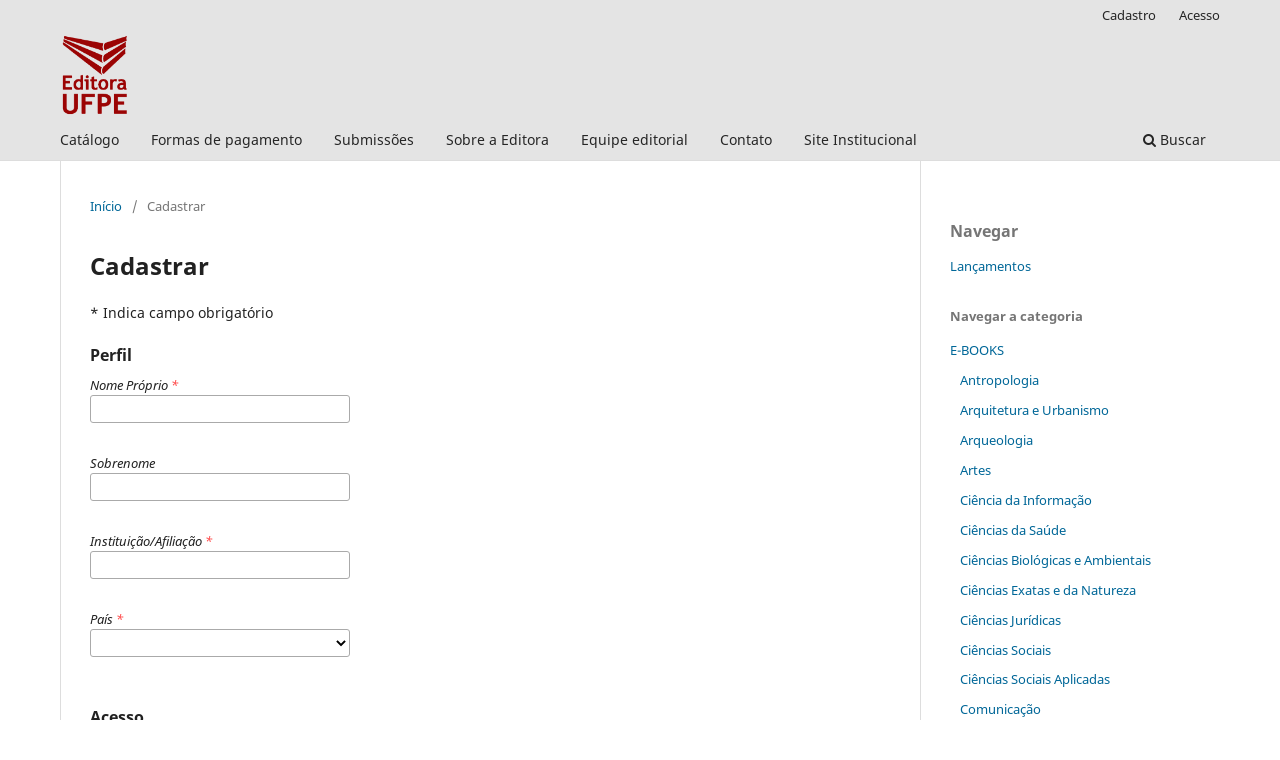

--- FILE ---
content_type: text/html; charset=utf-8
request_url: https://editora.ufpe.br/books/user/register?source=
body_size: 63306
content:
<!DOCTYPE html>
<html lang="pt-BR" xml:lang="pt-BR">
<head>
	<meta charset="utf-8">
	<meta name="viewport" content="width=device-width, initial-scale=1.0">
	<title>
		Cadastrar
							| Editora UFPE
			</title>

	
<link rel="icon" href="https://editora.ufpe.br/public/presses/2/favicon_pt_BR.png">
<meta name="generator" content="Open Monograph Press 3.3.0.17">
<meta name="keywords" content="livros; livro universitário; ebooks; editora UFPE; impressos; edição universitária; edição; acesso aberto; open-access">
	<link rel="stylesheet" href="https://editora.ufpe.br/books/$$$call$$$/page/page/css?name=stylesheet" type="text/css" /><link rel="stylesheet" href="https://editora.ufpe.br/books/$$$call$$$/page/page/css?name=font" type="text/css" /><link rel="stylesheet" href="https://editora.ufpe.br/lib/pkp/styles/fontawesome/fontawesome.css?v=3.3.0.17" type="text/css" />
</head>
<body class="pkp_page_user pkp_op_register has_site_logo" dir="ltr">

	<div class="pkp_structure_page">

				<header class="pkp_structure_head" id="headerNavigationContainer" role="banner">
						<div class="cmp_skip_to_content" aria-label="Ir para os links de conteúdo">
	<a href="#pkp_content_main">Ir para o conteúdo principal</a>
	<a href="#siteNav">Ir para o menu de navegação principal</a>
		<a href="#pkp_content_footer">Ir para o rodapé</a>
</div>

			<div class="pkp_head_wrapper">

				<div class="pkp_site_name_wrapper">
					<button class="pkp_site_nav_toggle">
						<span>Open Menu</span>
					</button>
										<div class="pkp_site_name">
																<a href="						https://editora.ufpe.br/books/index
					" class="is_img">
							<img src="https://editora.ufpe.br/public/presses/2/pageHeaderLogoImage_pt_BR.png" width="925" height="1078"  />
						</a>
										</div>
				</div>

				
				<nav class="pkp_site_nav_menu" aria-label="Navegação no Site">
					<a id="siteNav"></a>
					<div class="pkp_navigation_primary_row">
						<div class="pkp_navigation_primary_wrapper">
																				<ul id="navigationPrimary" class="pkp_navigation_primary pkp_nav_list">
								<li class="">
				<a href="https://editora.ufpe.br/books/catalog">
					Catálogo
				</a>
							</li>
								<li class="">
				<a href="https://editora.ufpe.br/books/formas_de_pagamento">
					Formas de pagamento
				</a>
							</li>
								<li class="">
				<a href="https://editora.ufpe.br/books/about/submissions">
					Submissões
				</a>
							</li>
															<li class="">
				<a href="https://editora.ufpe.br/books/about">
					Sobre a Editora
				</a>
							</li>
								<li class="">
				<a href="https://editora.ufpe.br/books/about/editorialTeam">
					Equipe editorial
				</a>
							</li>
								<li class="">
				<a href="https://editora.ufpe.br/books/about/contact">
					Contato
				</a>
							</li>
								<li class="">
				<a href="https://www.ufpe.br/editora">
					Site Institucional
				</a>
							</li>
			</ul>

				

																						<div class="pkp_navigation_search_wrapper">
									<a href="https://editora.ufpe.br/books/search" class="pkp_search pkp_search_desktop">
										<span class="fa fa-search" aria-hidden="true"></span>
										Buscar
									</a>
								</div>
													</div>
					</div>
					<div class="pkp_navigation_user_wrapper" id="navigationUserWrapper">
							<ul id="navigationUser" class="pkp_navigation_user pkp_nav_list">
								<li class="profile">
				<a href="https://editora.ufpe.br/books/user/register">
					Cadastro
				</a>
							</li>
								<li class="profile">
				<a href="https://editora.ufpe.br/books/login">
					Acesso
				</a>
							</li>
										</ul>

					</div>
				</nav>
			</div><!-- .pkp_head_wrapper -->
		</header><!-- .pkp_structure_head -->

						<div class="pkp_structure_content has_sidebar">
			<div class="pkp_structure_main" role="main">
				<a id="pkp_content_main"></a>

<div class="page page_register">
	<nav class="cmp_breadcrumbs" role="navigation" aria-label="Você está aqui:">
	<ol>
		<li>
			<a href="https://editora.ufpe.br/books/index">
				Início
			</a>
			<span class="separator">/</span>
		</li>
		<li class="current">
			<span aria-current="page">
									Cadastrar
							</span>
		</li>
	</ol>
</nav>

	<h1>
		Cadastrar
	</h1>

	<p>
		* Indica campo obrigatório
	</p>

	<form class="cmp_form register" id="register" method="post" action="https://editora.ufpe.br/books/user/register">
		<input type="hidden" name="csrfToken" value="9ea8ccf5191d9d6d4aa2b8ddc820dac7">

		
		
		<fieldset class="identity">
	<legend>
		Perfil
	</legend>
	<div class="fields">
		<div class="given_name">
			<label>
				<span class="label">
					Nome Próprio
					<span class="required" aria-hidden="true">*</span>
					<span class="pkp_screen_reader">
						Obrigatório
					</span>
				</span>
				<input type="text" name="givenName" autocomplete="given-name" id="givenName" value="" maxlength="255" required aria-required="true">
			</label>
		</div>
		<div class="family_name">
			<label>
				<span class="label">
					Sobrenome
				</span>
				<input type="text" name="familyName" autocomplete="family-name" id="familyName" value="" maxlength="255">
			</label>
		</div>
		<div class="affiliation">
			<label>
				<span class="label">
					Instituição/Afiliação
					<span class="required" aria-hidden="true">*</span>
					<span class="pkp_screen_reader">
						Obrigatório
					</span>
				</span>
				<input type="text" name="affiliation" id="affiliation" value="" required aria-required="true">
			</label>
		</div>
		<div class="country">
			<label>
				<span class="label">
					País
					<span class="required" aria-hidden="true">*</span>
					<span class="pkp_screen_reader">
						Obrigatório
					</span>
				</span>
				<select name="country" id="country" required aria-required="true">
					<option></option>
					<option value="AF">Afeganistão</option>
<option value="AL">Albânia</option>
<option value="DE">Alemanha</option>
<option value="AD">Andorra</option>
<option value="AO">Angola</option>
<option value="AI">Anguila</option>
<option value="AQ">Antártida</option>
<option value="AG">Antígua e Barbuda</option>
<option value="AR">Argentina</option>
<option value="DZ">Argélia</option>
<option value="AM">Armênia</option>
<option value="AW">Aruba</option>
<option value="SA">Arábia Saudita</option>
<option value="AU">Austrália</option>
<option value="AZ">Azerbaidjão</option>
<option value="BS">Bahamas</option>
<option value="BD">Bangladesh</option>
<option value="BB">Barbados</option>
<option value="BH">Barein</option>
<option value="BZ">Belize</option>
<option value="BJ">Benin</option>
<option value="BM">Bermuda</option>
<option value="BY">Bielo-Rússia</option>
<option value="BO">Bolívia, Estado Plurinacional da</option>
<option value="BQ">Bonaire, Saba e Santo Eustáquio</option>
<option value="BW">Botsuana</option>
<option value="BR">Brasil</option>
<option value="BN">Brunei</option>
<option value="BG">Bulgária</option>
<option value="BF">Burquina</option>
<option value="BI">Burundi</option>
<option value="BT">Butão</option>
<option value="BE">Bélgica</option>
<option value="BA">Bósnia-Herzegóvina</option>
<option value="CV">Cabo Verde</option>
<option value="CM">Camarões</option>
<option value="KH">Camboja</option>
<option value="CA">Canadá</option>
<option value="QA">Catar</option>
<option value="KZ">Cazaquistão</option>
<option value="TD">Chade</option>
<option value="CL">Chile</option>
<option value="CN">China</option>
<option value="CY">Chipre</option>
<option value="CZ">Chéquia</option>
<option value="SG">Cingapura</option>
<option value="CO">Colômbia</option>
<option value="KM">Comores</option>
<option value="CG">Congo</option>
<option value="CD">Congo, República Democrática do</option>
<option value="KP">Coreia, República Popular Democrática da</option>
<option value="KR">Coreia, República da</option>
<option value="CR">Costa Rica</option>
<option value="CI">Costa do Marfim</option>
<option value="HR">Croácia</option>
<option value="CU">Cuba</option>
<option value="CW">Curaçao</option>
<option value="DK">Dinamarca</option>
<option value="DJ">Djibuti</option>
<option value="DM">Domínica</option>
<option value="EG">Egito</option>
<option value="SV">El Salvador</option>
<option value="AE">Emirados Árabes Unidos</option>
<option value="EC">Equador</option>
<option value="ER">Eritréia</option>
<option value="SK">Eslováquia</option>
<option value="SI">Eslovênia</option>
<option value="ES">Espanha</option>
<option value="US">Estados Unidos</option>
<option value="EE">Estônia</option>
<option value="ET">Etiópia</option>
<option value="RU">Federação Russa</option>
<option value="FJ">Fiji</option>
<option value="PH">Filipinas</option>
<option value="FI">Finlândia</option>
<option value="FR">França</option>
<option value="GA">Gabão</option>
<option value="GH">Gana</option>
<option value="GE">Geórgia</option>
<option value="GS">Geórgia do Sul e Ilhas Sandwich do Sul</option>
<option value="GI">Gibraltar</option>
<option value="GD">Granada</option>
<option value="GL">Groenlândia</option>
<option value="GR">Grécia</option>
<option value="GP">Guadalupe</option>
<option value="GU">Guam</option>
<option value="GT">Guatemala</option>
<option value="GG">Guernsey</option>
<option value="GY">Guiana</option>
<option value="GF">Guiana Francesa</option>
<option value="GN">Guiné</option>
<option value="GQ">Guiné Equatorial</option>
<option value="GW">Guiné-Bissau</option>
<option value="GM">Gâmbia</option>
<option value="HT">Haiti</option>
<option value="HN">Honduras</option>
<option value="HK">Hong Kong</option>
<option value="HU">Hungria</option>
<option value="BV">Ilha Bouvet</option>
<option value="CX">Ilha Christmas</option>
<option value="HM">Ilha Heard e Ilhas McDonald</option>
<option value="NF">Ilha Norfolk</option>
<option value="IM">Ilha de Man</option>
<option value="KY">Ilhas Cayman</option>
<option value="CC">Ilhas Cocos</option>
<option value="CK">Ilhas Cook</option>
<option value="FO">Ilhas Faroe</option>
<option value="FK">Ilhas Malvinas (Falkland)</option>
<option value="MP">Ilhas Marianas do Norte</option>
<option value="MH">Ilhas Marshall</option>
<option value="UM">Ilhas Menores Distantes dos Estados Unidos</option>
<option value="SB">Ilhas Salomão</option>
<option value="TC">Ilhas Turks e Caicos</option>
<option value="VG">Ilhas Virgens Britânicas</option>
<option value="VI">Ilhas Virgens dos Estados Unidos</option>
<option value="AX">Ilhas Åland</option>
<option value="ID">Indonésia</option>
<option value="IQ">Iraque</option>
<option value="IE">Irlanda</option>
<option value="IR">Irã, República Islâmica do</option>
<option value="IS">Islândia</option>
<option value="IL">Israel</option>
<option value="IT">Itália</option>
<option value="YE">Iêmen</option>
<option value="JM">Jamaica</option>
<option value="JP">Japão</option>
<option value="JE">Jersey</option>
<option value="JO">Jordânia</option>
<option value="KI">Kiribati</option>
<option value="KW">Kuwait</option>
<option value="LS">Lesoto</option>
<option value="LV">Letônia</option>
<option value="LR">Libéria</option>
<option value="LI">Liechtenstein</option>
<option value="LT">Lituânia</option>
<option value="LU">Luxemburgo</option>
<option value="LB">Líbano</option>
<option value="LY">Líbia</option>
<option value="MO">Macau</option>
<option value="MK">Macedônia do Norte</option>
<option value="MG">Madagascar</option>
<option value="YT">Maiote</option>
<option value="MW">Malaui</option>
<option value="MV">Maldivas</option>
<option value="ML">Mali</option>
<option value="MT">Malta</option>
<option value="MY">Malásia</option>
<option value="MA">Marrocos</option>
<option value="MQ">Martinica</option>
<option value="MR">Mauritânia</option>
<option value="MU">Maurício</option>
<option value="FM">Micronésia, Estados Federados da</option>
<option value="MD">Moldávia, República da</option>
<option value="MN">Mongólia</option>
<option value="ME">Montenegro</option>
<option value="MS">Montserrat</option>
<option value="MZ">Moçambique</option>
<option value="MM">Myanmar</option>
<option value="MX">México</option>
<option value="MC">Mônaco</option>
<option value="NA">Namíbia</option>
<option value="NR">Nauru</option>
<option value="NP">Nepal</option>
<option value="NI">Nicarágua</option>
<option value="NG">Nigéria</option>
<option value="NU">Niue</option>
<option value="NO">Noruega</option>
<option value="NC">Nova Caledônia</option>
<option value="NZ">Nova Zelândia</option>
<option value="NE">Níger</option>
<option value="OM">Omã</option>
<option value="PW">Palau</option>
<option value="PS">Palestina, Estado da</option>
<option value="PA">Panamá</option>
<option value="PG">Papua-Nova Guiné</option>
<option value="PK">Paquistão</option>
<option value="PY">Paraguai</option>
<option value="NL">Países Baixos</option>
<option value="PE">Peru</option>
<option value="PN">Pitcairn</option>
<option value="PF">Polinésia Francesa</option>
<option value="PL">Polônia</option>
<option value="PR">Porto Rico</option>
<option value="PT">Portugal</option>
<option value="KG">Quirguistão</option>
<option value="KE">Quênia</option>
<option value="GB">Reino Unido</option>
<option value="CF">República Centro-Africana</option>
<option value="DO">República Dominicana</option>
<option value="LA">República Popular Democrática do Laos</option>
<option value="SY">República Árabe da Síria</option>
<option value="RE">Reunião</option>
<option value="RO">Romênia</option>
<option value="RW">Ruanda</option>
<option value="EH">Saara Ocidental</option>
<option value="WS">Samoa</option>
<option value="AS">Samoa Americana</option>
<option value="SH">Santa Helena, Ascensão e Tristão da Cunha</option>
<option value="LC">Santa Lúcia</option>
<option value="VA">Santa Sé (Cidade-Estado do Vaticano)</option>
<option value="SN">Senegal</option>
<option value="SL">Serra Leoa</option>
<option value="SC">Seychelles</option>
<option value="SO">Somália</option>
<option value="LK">Sri Lanka</option>
<option value="SZ">Suazilândia</option>
<option value="SD">Sudão</option>
<option value="SS">Sudão do Sul</option>
<option value="SR">Suriname</option>
<option value="SE">Suécia</option>
<option value="CH">Suíça</option>
<option value="SJ">Svalbard e a Ilha de Jan Mayen</option>
<option value="BL">São Bartolomeu</option>
<option value="KN">São Cristóvão e Névis</option>
<option value="SM">São Marino</option>
<option value="MF">São Martim (parte francesa)</option>
<option value="SX">São Martim (parte holandesa)</option>
<option value="PM">São Pedro e Miquelon</option>
<option value="ST">São Tomé e Príncipe</option>
<option value="VC">São Vicente e Granadinas</option>
<option value="RS">Sérvia</option>
<option value="TJ">Tadjiquistão</option>
<option value="TH">Tailândia</option>
<option value="TW">Taiwan, Província da China</option>
<option value="TZ">Tanzânia, República Unida da</option>
<option value="IO">Território Britânico do Oceano Índico</option>
<option value="TF">Territórios Franceses do Sul</option>
<option value="TL">Timor Leste</option>
<option value="TG">Togo</option>
<option value="TO">Tonga</option>
<option value="TK">Toquelau</option>
<option value="TT">Trinidade e Tobago</option>
<option value="TN">Tunísia</option>
<option value="TM">Turcomenistão</option>
<option value="TR">Turquia</option>
<option value="TV">Tuvalu</option>
<option value="UA">Ucrânia</option>
<option value="UG">Uganda</option>
<option value="UY">Uruguai</option>
<option value="UZ">Uzbequistão</option>
<option value="VU">Vanuatu</option>
<option value="VE">Venezuela, República Bolivariana da</option>
<option value="VN">Vietnã</option>
<option value="WF">Wallis e Futuna</option>
<option value="ZW">Zimbábue</option>
<option value="ZM">Zâmbia</option>
<option value="ZA">África do Sul</option>
<option value="AT">Áustria</option>
<option value="IN">Índia</option>

				</select>
			</label>
		</div>
	</div>
</fieldset>

<fieldset class="login">
	<legend>
		Acesso
	</legend>
	<div class="fields">
		<div class="email">
			<label>
				<span class="label">
					E-mail
					<span class="required" aria-hidden="true">*</span>
					<span class="pkp_screen_reader">
						Obrigatório
					</span>
				</span>
				<input type="email" name="email" id="email" value="" maxlength="90" required aria-required="true" autocomplete="email">
			</label>
		</div>
		<div class="username">
			<label>
				<span class="label">
					Usuário
					<span class="required" aria-hidden="true">*</span>
					<span class="pkp_screen_reader">
						Obrigatório
					</span>
				</span>
				<input type="text" name="username" id="username" value="" maxlength="32" required aria-required="true" autocomplete="username">
			</label>
		</div>
		<div class="password">
			<label>
				<span class="label">
					Senha
					<span class="required" aria-hidden="true">*</span>
					<span class="pkp_screen_reader">
						Obrigatório
					</span>
				</span>
				<input type="password" name="password" id="password" password="true" maxlength="32" required aria-required="true">
			</label>
		</div>
		<div class="password">
			<label>
				<span class="label">
					Repetir senha
					<span class="required" aria-hidden="true">*</span>
					<span class="pkp_screen_reader">
						Obrigatório
					</span>
				</span>
				<input type="password" name="password2" id="password2" password="true" maxlength="32" required aria-required="true">
			</label>
		</div>
	</div>
</fieldset>

				
			<fieldset class="consent">
														<legend class="pkp_screen_reader">Privacy Options</legend>
					<div class="fields">
						<div class="optin optin-privacy">
							<label>
								<input type="checkbox" name="privacyConsent" value="1">
																Sim, eu concordo em ter meus dados coletados e armazenados de acordo com a <a href="https://editora.ufpe.br/books/about/privacy" target="_blank">declaração de privacidade</a>.
							</label>
						</div>
					</div>
												<div class="fields">
					<div class="optin optin-email">
						<label>
							<input type="checkbox" name="emailConsent" value="1">
							Sim, eu gostaria de ser notificado(a) de publicações e anúncios novos.
						</label>
					</div>
				</div>
			</fieldset>

																																										<fieldset class="reviewer">
																					<div class="fields">
						<div id="reviewerOptinGroup" class="optin">
																																							<label>
																				<input type="checkbox" name="reviewerGroup[36]" value="1">
										Sim, gostaria de ser contatado com solicitações para avaliar submissões a esta editora.
									</label>
																					</div>
						<div id="reviewerInterests" class="reviewer_interests">
							<label>
								<span class="label">
									Área de interesse para avaliação
								</span>
								<input type="text" name="interests" id="interests" value="">
							</label>
						</div>
					</div>
				</fieldset>
					
		
				
							<fieldset class="recaptcha_wrapper">
				<div class="fields">
					<div class="recaptcha">
						<div class="g-recaptcha" data-sitekey="6LeYB3saAAAAAEVwZJRgD5jJhrJzrCjJ97iBxkJN"></div><label for="g-recaptcha-response" style="display:none;">Recaptcha response</label>
					</div>
				</div>
			</fieldset>
		
		<div class="buttons">
			<button class="submit" type="submit">
				Cadastrar
			</button>

						<a href="https://editora.ufpe.br/books/login?source=https%3A%2F%2Feditora.ufpe.br%2Fbooks%2Fuser%2Fprofile%2Froles" class="login">Acesso</a>
		</div>
	</form>

</div><!-- .page -->

	</div><!-- pkp_structure_main -->

									<div class="pkp_structure_sidebar left" role="complementary" aria-label="Barra lateral">
				<div class="pkp_block block_browse">
	<span class="title">
		Navegar
	</span>

	<nav class="content" role="navigation" aria-label="Navegar">
		<ul>

							<li>
					<a href="https://editora.ufpe.br/books/catalog/newReleases">
						Lançamentos
					</a>
				</li>
			
							<li class="has_submenu">
					Navegar a categoria
					<ul>
													<li class="category_13">
								<a href="https://editora.ufpe.br/books/catalog/category/ebook">
									E-BOOKS
								</a>
							</li>
													<li class="category_71 is_sub">
								<a href="https://editora.ufpe.br/books/catalog/category/e_antropologia">
									Antropologia
								</a>
							</li>
													<li class="category_25 is_sub">
								<a href="https://editora.ufpe.br/books/catalog/category/e_arquitetura_urbanismo">
									Arquitetura e Urbanismo
								</a>
							</li>
													<li class="category_77 is_sub">
								<a href="https://editora.ufpe.br/books/catalog/category/arqueologia">
									Arqueologia
								</a>
							</li>
													<li class="category_61 is_sub">
								<a href="https://editora.ufpe.br/books/catalog/category/e_artes">
									Artes
								</a>
							</li>
													<li class="category_62 is_sub">
								<a href="https://editora.ufpe.br/books/catalog/category/e_ciencia_informacao">
									Ciência da Informação
								</a>
							</li>
													<li class="category_19 is_sub">
								<a href="https://editora.ufpe.br/books/catalog/category/e_ciencias_saude">
									Ciências da Saúde
								</a>
							</li>
													<li class="category_16 is_sub">
								<a href="https://editora.ufpe.br/books/catalog/category/e_ciencias_biologicas_ambientais">
									Ciências Biológicas e Ambientais
								</a>
							</li>
													<li class="category_14 is_sub">
								<a href="https://editora.ufpe.br/books/catalog/category/e_ciencias_exatas_natureza">
									Ciências Exatas e da Natureza
								</a>
							</li>
													<li class="category_73 is_sub">
								<a href="https://editora.ufpe.br/books/catalog/category/e_ciencias_juridicas">
									Ciências Jurídicas
								</a>
							</li>
													<li class="category_49 is_sub">
								<a href="https://editora.ufpe.br/books/catalog/category/e_ciencias_sociais">
									Ciências Sociais
								</a>
							</li>
													<li class="category_17 is_sub">
								<a href="https://editora.ufpe.br/books/catalog/category/e_ciencias_sociais_aplicadas">
									Ciências Sociais Aplicadas
								</a>
							</li>
													<li class="category_63 is_sub">
								<a href="https://editora.ufpe.br/books/catalog/category/e_comunicacao">
									Comunicação
								</a>
							</li>
													<li class="category_48 is_sub">
								<a href="https://editora.ufpe.br/books/catalog/category/e_educacao">
									Educação
								</a>
							</li>
													<li class="category_15 is_sub">
								<a href="https://editora.ufpe.br/books/catalog/category/e_engenharia">
									Engenharias
								</a>
							</li>
													<li class="category_65 is_sub">
								<a href="https://editora.ufpe.br/books/catalog/category/e_filosofia">
									Filosofia
								</a>
							</li>
													<li class="category_69 is_sub">
								<a href="https://editora.ufpe.br/books/catalog/category/e_geografia">
									Geografia
								</a>
							</li>
													<li class="category_66 is_sub">
								<a href="https://editora.ufpe.br/books/catalog/category/e_historia">
									História
								</a>
							</li>
													<li class="category_75 is_sub">
								<a href="https://editora.ufpe.br/books/catalog/category/infantojuv">
									Infantojuvenil
								</a>
							</li>
													<li class="category_22 is_sub">
								<a href="https://editora.ufpe.br/books/catalog/category/e_interdisciplinar">
									Interdisciplinar
								</a>
							</li>
													<li class="category_67 is_sub">
								<a href="https://editora.ufpe.br/books/catalog/category/e_letras">
									Letras
								</a>
							</li>
													<li class="category_68 is_sub">
								<a href="https://editora.ufpe.br/books/catalog/category/e_literatura">
									Literatura
								</a>
							</li>
													<li class="category_79 is_sub">
								<a href="https://editora.ufpe.br/books/catalog/category/e_psicologia">
									Psicologia
								</a>
							</li>
													<li class="category_36">
								<a href="https://editora.ufpe.br/books/catalog/category/livrariavirtual">
									IMPRESSOS
								</a>
							</li>
													<li class="category_72 is_sub">
								<a href="https://editora.ufpe.br/books/catalog/category/i_antropologia">
									Antropologia
								</a>
							</li>
													<li class="category_42 is_sub">
								<a href="https://editora.ufpe.br/books/catalog/category/i_arquitetura_urbanismo">
									Arquitetura e Urbanismo
								</a>
							</li>
													<li class="category_78 is_sub">
								<a href="https://editora.ufpe.br/books/catalog/category/arqueologiaimpresso">
									Arqueologia
								</a>
							</li>
													<li class="category_45 is_sub">
								<a href="https://editora.ufpe.br/books/catalog/category/i_artes">
									Artes
								</a>
							</li>
													<li class="category_51 is_sub">
								<a href="https://editora.ufpe.br/books/catalog/category/i_ciencia_informacao">
									Ciência da Informação
								</a>
							</li>
													<li class="category_58 is_sub">
								<a href="https://editora.ufpe.br/books/catalog/category/i_ciencias_saude">
									Ciências da Saúde
								</a>
							</li>
													<li class="category_55 is_sub">
								<a href="https://editora.ufpe.br/books/catalog/category/i_ciencias_biologicas_ambientais">
									Ciências Biológicas e Ambientais
								</a>
							</li>
													<li class="category_57 is_sub">
								<a href="https://editora.ufpe.br/books/catalog/category/i_ciencias_exatas_natureza">
									Ciências Exatas e da Natureza
								</a>
							</li>
													<li class="category_74 is_sub">
								<a href="https://editora.ufpe.br/books/catalog/category/i_ciencias_juridicas">
									Ciências Jurídicas
								</a>
							</li>
													<li class="category_47 is_sub">
								<a href="https://editora.ufpe.br/books/catalog/category/i_ciencias_sociais">
									Ciências Sociais
								</a>
							</li>
													<li class="category_50 is_sub">
								<a href="https://editora.ufpe.br/books/catalog/category/i_ciencias_sociais_aplicadas">
									Ciências Sociais Aplicadas
								</a>
							</li>
													<li class="category_43 is_sub">
								<a href="https://editora.ufpe.br/books/catalog/category/i_comunicacao">
									Comunicação
								</a>
							</li>
													<li class="category_46 is_sub">
								<a href="https://editora.ufpe.br/books/catalog/category/i_educacao">
									Educação
								</a>
							</li>
													<li class="category_59 is_sub">
								<a href="https://editora.ufpe.br/books/catalog/category/i_engenharias">
									Engenharias
								</a>
							</li>
													<li class="category_44 is_sub">
								<a href="https://editora.ufpe.br/books/catalog/category/i_filosofia">
									Filosofia
								</a>
							</li>
													<li class="category_70 is_sub">
								<a href="https://editora.ufpe.br/books/catalog/category/i_geografia">
									Geografia
								</a>
							</li>
													<li class="category_40 is_sub">
								<a href="https://editora.ufpe.br/books/catalog/category/i_historia">
									História
								</a>
							</li>
													<li class="category_76 is_sub">
								<a href="https://editora.ufpe.br/books/catalog/category/infantojuvenil">
									Infantojuvenil
								</a>
							</li>
													<li class="category_60 is_sub">
								<a href="https://editora.ufpe.br/books/catalog/category/i_interdisciplinar">
									Interdisciplinar
								</a>
							</li>
													<li class="category_37 is_sub">
								<a href="https://editora.ufpe.br/books/catalog/category/i_letras">
									Letras
								</a>
							</li>
													<li class="category_38 is_sub">
								<a href="https://editora.ufpe.br/books/catalog/category/i_literatura">
									Literatura
								</a>
							</li>
													<li class="category_80 is_sub">
								<a href="https://editora.ufpe.br/books/catalog/category/i_psicologia">
									Psicologia
								</a>
							</li>
											</ul>
				</li>
			
							<li class="has_submenu">
					Navegar numa série
					<ul>
													<li class="series_29">
								<a href="https://editora.ufpe.br/books/catalog/series/s_anais">
									 Anais
								</a>
							</li>
													<li class="series_32">
								<a href="https://editora.ufpe.br/books/catalog/series/s_caderno_de_resumos">
									 Caderno de resumo
								</a>
							</li>
													<li class="series_33">
								<a href="https://editora.ufpe.br/books/catalog/series/narrativas_graficas">
									 Narrativas Gráficas
								</a>
							</li>
													<li class="series_30">
								<a href="https://editora.ufpe.br/books/catalog/series/s_edicoes_proexc">
									 Edições Proexc
								</a>
							</li>
													<li class="series_31">
								<a href="https://editora.ufpe.br/books/catalog/series/s_defesas_e_fronteiras_virtuais">
									 Coleção Defesas e Fronteiras Virtuais
								</a>
							</li>
													<li class="series_7">
								<a href="https://editora.ufpe.br/books/catalog/series/Antropologia_Juridica">
									 Série Antropologia Jurídica
								</a>
							</li>
													<li class="series_28">
								<a href="https://editora.ufpe.br/books/catalog/series/CadernosNoronhenses">
									 Cadernos Noronhenses
								</a>
							</li>
													<li class="series_22">
								<a href="https://editora.ufpe.br/books/catalog/series/colecao_geografia">
									 Coleção Geografia
								</a>
							</li>
													<li class="series_23">
								<a href="https://editora.ufpe.br/books/catalog/series/colecao_lingua_portuguesa">
									 Coleção Língua Portuguesa
								</a>
							</li>
													<li class="series_25">
								<a href="https://editora.ufpe.br/books/catalog/series/ciencias_contabeis">
									 Coleção Ciências Contábeis
								</a>
							</li>
													<li class="series_26">
								<a href="https://editora.ufpe.br/books/catalog/series/coleccion_de_lengua_espanola">
									 Colección de Lengua Española
								</a>
							</li>
													<li class="series_18">
								<a href="https://editora.ufpe.br/books/catalog/series/Serie_extensao">
									 Série Extensão
								</a>
							</li>
													<li class="series_9">
								<a href="https://editora.ufpe.br/books/catalog/series/SerieARS">
									 Série Ars historica
								</a>
							</li>
													<li class="series_11">
								<a href="https://editora.ufpe.br/books/catalog/series/BrasileAfrica">
									 Série Brasil &amp; África
								</a>
							</li>
													<li class="series_13">
								<a href="https://editora.ufpe.br/books/catalog/series/Familia_genero">
									 Série Família e Gênero
								</a>
							</li>
													<li class="series_10">
								<a href="https://editora.ufpe.br/books/catalog/series/GeneroePoliticasPublicas">
									 Série Gênero e Políticas públicas
								</a>
							</li>
													<li class="series_15">
								<a href="https://editora.ufpe.br/books/catalog/series/Genero_Sexualidade_Direitos_huma">
									 Série Gênero, Sexualidade e Direitos Humanos
								</a>
							</li>
													<li class="series_27">
								<a href="https://editora.ufpe.br/books/catalog/series/livro_texto_I">
									 Série Livro-Texto I
								</a>
							</li>
													<li class="series_4">
								<a href="https://editora.ufpe.br/books/catalog/series/livro_texto_II">
									 Série Livro-Texto II
								</a>
							</li>
													<li class="series_1">
								<a href="https://editora.ufpe.br/books/catalog/series/sociologia">
									 Série Sociologia
								</a>
							</li>
													<li class="series_12">
								<a href="https://editora.ufpe.br/books/catalog/series/Colecao_saberes">
									 Coleção Educação, saberes e práticas didático-pedagógicas 
								</a>
							</li>
													<li class="series_20">
								<a href="https://editora.ufpe.br/books/catalog/series/ColecaoEspanholadistancia">
									 Coleção Espanhol a distˆância
								</a>
							</li>
													<li class="series_19">
								<a href="https://editora.ufpe.br/books/catalog/series/Estudoslinguisticos">
									 Coleção Estudos Linguísticos
								</a>
							</li>
													<li class="series_16">
								<a href="https://editora.ufpe.br/books/catalog/series/Etnicoracial">
									 Coleção Étnico-racial
								</a>
							</li>
													<li class="series_2">
								<a href="https://editora.ufpe.br/books/catalog/series/ColecaoGepifhri">
									 Coleção GEPIFHRI
								</a>
							</li>
													<li class="series_8">
								<a href="https://editora.ufpe.br/books/catalog/series/Nordestina_UFPE">
									 Coleção Nordestina
								</a>
							</li>
													<li class="series_5">
								<a href="https://editora.ufpe.br/books/catalog/series/Novos_Talentos">
									 Coleção Novos Talentos
								</a>
							</li>
													<li class="series_21">
								<a href="https://editora.ufpe.br/books/catalog/series/COLECAONUFOPE">
									 Coleção NUFOPE
								</a>
							</li>
													<li class="series_17">
								<a href="https://editora.ufpe.br/books/catalog/series/Teses">
									 Coleção Teses PPGL
								</a>
							</li>
													<li class="series_3">
								<a href="https://editora.ufpe.br/books/catalog/series/Teses_Dissertacoes">
									 Coleção Teses e Dissertaç˜ões
								</a>
							</li>
													<li class="series_6">
								<a href="https://editora.ufpe.br/books/catalog/series/Vozes_UFPE">
									 Coleção Vozes da UFPE
								</a>
							</li>
											</ul>
				</li>
			
		</ul>
	</nav>
</div><!-- .block_browse -->
<div class="pkp_block block_information">
	<h2 class="title">
		Informações
	</h2>

	<div class="content">
		<ul>
							<li>
					<a href="https://editora.ufpe.br/books/information/readers">
						Para Leitores
					</a>
				</li>
										<li>
					<a href="https://editora.ufpe.br/books/information/authors">
						Para autores
					</a>
				</li>
										<li>
					<a href="https://editora.ufpe.br/books/information/librarians">
						Para bibliotecários
					</a>
				</li>
					</ul>
	</div>
</div><!-- .block_info -->
<div class="pkp_block block_language">
	<h2 class="title">
		Idioma
	</h2>

	<div class="content">
		<ul>
							<li class="locale_pt_BR current" lang="pt-BR">
					<a href="https://editora.ufpe.br/books/user/setLocale/pt_BR?source=%2Fbooks%2Fuser%2Fregister%3Fsource%3D">
						Português (Brasil)
					</a>
				</li>
							<li class="locale_en_US" lang="en-US">
					<a href="https://editora.ufpe.br/books/user/setLocale/en_US?source=%2Fbooks%2Fuser%2Fregister%3Fsource%3D">
						English
					</a>
				</li>
							<li class="locale_es_ES" lang="es-ES">
					<a href="https://editora.ufpe.br/books/user/setLocale/es_ES?source=%2Fbooks%2Fuser%2Fregister%3Fsource%3D">
						Español (España)
					</a>
				</li>
					</ul>
	</div>
</div><!-- .block_language -->
<div class="pkp_block block_web_feed">
	<h2 class="title">Novo Conteúdo</h2>
	<div class="content">
		<ul>
			<li>
				<a href="https://editora.ufpe.br/books/gateway/plugin/WebFeedGatewayPlugin/atom">
					<img src="https://editora.ufpe.br/plugins/generic/webFeed/templates/images/atom10_logo.gif" alt="Logo Atom">
				</a>
			</li>
			<li>
				<a href="https://editora.ufpe.br/books/gateway/plugin/WebFeedGatewayPlugin/rss2">
					<img src="https://editora.ufpe.br/plugins/generic/webFeed/templates/images/rss20_logo.gif" alt="Logo RSS2">
				</a>
			</li>
			<li>
				<a href="https://editora.ufpe.br/books/gateway/plugin/WebFeedGatewayPlugin/rss">
					<img src="https://editora.ufpe.br/plugins/generic/webFeed/templates/images/rss10_logo.gif" alt="Logo RSS1">
				</a>
			</li>
		</ul>
	</div>
</div>

			</div><!-- pkp_sidebar.left -->
			</div><!-- pkp_structure_content -->

<div class="pkp_structure_footer_wrapper" role="contentinfo">
	<a id="pkp_content_footer"></a>

	<div class="pkp_structure_footer">

					<div class="pkp_footer_content">
				<p> </p>
<table>
<tbody>
<tr>
<td width="220"><img src="[data-uri]" /></td>
<td width="250">
<p><br />Livraria e Acervo – Editora UFPE<br />Fone: <strong>2126.8930<br /></strong><a href="mailto:livraria.editora@ufpe.br">livraria.editora@ufpe.br</a><br /><a href="mailto:publicacoes.editora@ufpe.br">publicacoes.editora@ufpe.br</a></p>
<p> </p>
</td>
<td width="100">
<p> </p>
</td>
<td width="190">
<p><strong>instagram</strong>/<a href="https://instagram.com/editoraufpe">@editoraufpe</a><br /><strong>facebook</strong>/<a href="https://www.facebook.com/EDUFPE">editoraufpe</a><br /><strong>youtube</strong>/<a href="https://youtube.com/channel/UCUeTlWFZ_WZ902EFDDi_u-w">editoraUFPE</a></p>
</td>
</tr>
</tbody>
</table>
			</div>
		
		<div class="pkp_brand_footer" role="complementary">
			<a href="https://editora.ufpe.br/books/about/aboutThisPublishingSystem">
				<img alt="Mais informações sobre o sistema de publicação, Plataforma e Fluxo de Trabalho da OMP/PKP." src="https://editora.ufpe.br/templates/images/omp_brand.png">
			</a>
		</div>
	</div>
</div><!-- pkp_structure_footer_wrapper -->

</div><!-- pkp_structure_page -->

<script src="https://editora.ufpe.br/lib/pkp/lib/vendor/components/jquery/jquery.min.js?v=3.3.0.17" type="text/javascript"></script><script src="https://editora.ufpe.br/lib/pkp/lib/vendor/components/jqueryui/jquery-ui.min.js?v=3.3.0.17" type="text/javascript"></script><script src="https://editora.ufpe.br/plugins/themes/default/js/lib/popper/popper.js?v=3.3.0.17" type="text/javascript"></script><script src="https://editora.ufpe.br/plugins/themes/default/js/lib/bootstrap/util.js?v=3.3.0.17" type="text/javascript"></script><script src="https://editora.ufpe.br/plugins/themes/default/js/lib/bootstrap/dropdown.js?v=3.3.0.17" type="text/javascript"></script><script src="https://editora.ufpe.br/plugins/themes/default/js/main.js?v=3.3.0.17" type="text/javascript"></script><script src="https://www.recaptcha.net/recaptcha/api.js?hl=pt" type="text/javascript"></script>


</body>
</html>
